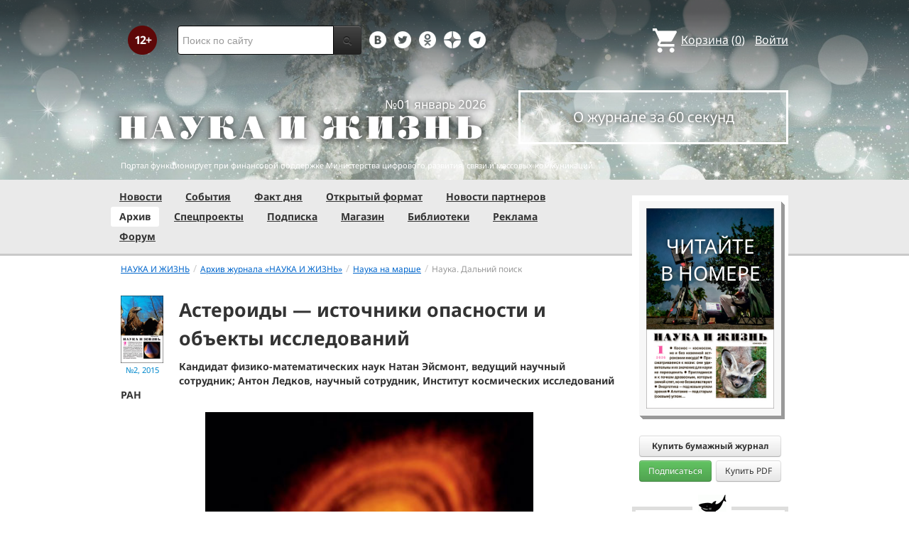

--- FILE ---
content_type: text/html; charset=utf-8
request_url: https://www.nkj.ru/archive/articles/25805/
body_size: 19422
content:
<!DOCTYPE html>
<html lang="ru">
<head>
		<meta name="author" content="Редакция журнала Наука и жизнь">
	<title>Астероиды — источники опасности и объекты исследований | Наука и жизнь</title>
		<meta http-equiv="Content-Type" content="text/html; charset=utf-8" />
<meta name="keywords" content="Наука, журнал, журнал Наука, новости, новости науки, история науки, наука образование, развитие науки, философия науки, российская наука, естественные науки, мировоззрение, физика, метод, биология, астрономия, история, современная наука, архив, научно-популярный, форум, техника, история техники, развитие техники, техника форум, математика forum, archive, интервью, история России, образование, школа" />
<meta name="description" content="(Окончание.Начало см.«Наука и жизнь» № &lt;a href=&quot;http://www.nkj.ru/archive/articles/25587/&quot; target=&quot;_blank&quot;&gt;1, 2015 г.)" />
<link href="/bitrix/js/ui/design-tokens/dist/ui.design-tokens.css?170760390225728" type="text/css"  rel="stylesheet" />
<link href="/bitrix/js/ui/fonts/opensans/ui.font.opensans.css?16664728822555" type="text/css"  rel="stylesheet" />
<link href="/bitrix/js/main/popup/dist/main.popup.bundle.css?169906448929861" type="text/css"  rel="stylesheet" />
<link href="/bitrix/templates/nkj.kotico/components/bitrix/catalog.element/bootstrap2.0/style.css?16490121235121" type="text/css"  rel="stylesheet" />
<link href="/bitrix/components/nkj/image.slider/templates/swiper/style.css?15386038841641" type="text/css"  rel="stylesheet" />
<link href="/bitrix/templates/nkj.kotico/css/swiper.css?153860074511109" type="text/css"  rel="stylesheet" />
<link href="/bitrix/components/bitrix/main.share/templates/universal/style.css?15522143541318" type="text/css"  rel="stylesheet" />
<link href="/bitrix/components/nkj/issue.buy/templates/.default/style.css?16470909141941" type="text/css"  rel="stylesheet" />
<link href="/bitrix/components/nkj/articles.list/templates/swiper/style.css?15385981571351" type="text/css"  rel="stylesheet" />
<link href="/bitrix/templates/nkj.kotico/css/bootstrap.min.css?1568981318105974" type="text/css"  data-template-style="true"  rel="stylesheet" />
<link href="/bitrix/templates/nkj.kotico/css/glyphicons.css?151462810323832" type="text/css"  data-template-style="true"  rel="stylesheet" />
<link href="/bitrix/templates/nkj.kotico/css/noto_sans.css?17037792418478" type="text/css"  data-template-style="true"  rel="stylesheet" />
<link href="/bitrix/panel/main/popup.css?169906427722696" type="text/css"  data-template-style="true"  rel="stylesheet" />
<link href="/bitrix/templates/nkj.kotico/components/bitrix/sale.basket.basket.small/small_basket/style.css?1514628103329" type="text/css"  data-template-style="true"  rel="stylesheet" />
<link href="/bitrix/templates/nkj.kotico/components/bitrix/menu/vertical_multilevel/style.css?15146281032878" type="text/css"  data-template-style="true"  rel="stylesheet" />
<link href="/bitrix/templates/nkj.kotico/components/bitrix/breadcrumb/bootstrap2.0/style.css?1514628104227" type="text/css"  data-template-style="true"  rel="stylesheet" />
<link href="/bitrix/templates/nkj.kotico/components/bitrix/news.line/.default/style.css?1518874505694" type="text/css"  data-template-style="true"  rel="stylesheet" />
<link href="/bitrix/components/nkj/cookies/templates/.default/style.css?1608911741367" type="text/css"  data-template-style="true"  rel="stylesheet" />
<link href="/bitrix/templates/nkj.kotico/styles.css?176882821623565" type="text/css"  data-template-style="true"  rel="stylesheet" />
<script>if(!window.BX)window.BX={};if(!window.BX.message)window.BX.message=function(mess){if(typeof mess==='object'){for(let i in mess) {BX.message[i]=mess[i];} return true;}};</script>
<script>(window.BX||top.BX).message({'JS_CORE_LOADING':'Загрузка...','JS_CORE_NO_DATA':'- Нет данных -','JS_CORE_WINDOW_CLOSE':'Закрыть','JS_CORE_WINDOW_EXPAND':'Развернуть','JS_CORE_WINDOW_NARROW':'Свернуть в окно','JS_CORE_WINDOW_SAVE':'Сохранить','JS_CORE_WINDOW_CANCEL':'Отменить','JS_CORE_WINDOW_CONTINUE':'Продолжить','JS_CORE_H':'ч','JS_CORE_M':'м','JS_CORE_S':'с','JSADM_AI_HIDE_EXTRA':'Скрыть лишние','JSADM_AI_ALL_NOTIF':'Показать все','JSADM_AUTH_REQ':'Требуется авторизация!','JS_CORE_WINDOW_AUTH':'Войти','JS_CORE_IMAGE_FULL':'Полный размер'});</script>

<script src="/bitrix/js/main/core/core.js?1707603960494198"></script>

<script>BX.Runtime.registerExtension({'name':'main.core','namespace':'BX','loaded':true});</script>
<script>BX.setJSList(['/bitrix/js/main/core/core_ajax.js','/bitrix/js/main/core/core_promise.js','/bitrix/js/main/polyfill/promise/js/promise.js','/bitrix/js/main/loadext/loadext.js','/bitrix/js/main/loadext/extension.js','/bitrix/js/main/polyfill/promise/js/promise.js','/bitrix/js/main/polyfill/find/js/find.js','/bitrix/js/main/polyfill/includes/js/includes.js','/bitrix/js/main/polyfill/matches/js/matches.js','/bitrix/js/ui/polyfill/closest/js/closest.js','/bitrix/js/main/polyfill/fill/main.polyfill.fill.js','/bitrix/js/main/polyfill/find/js/find.js','/bitrix/js/main/polyfill/matches/js/matches.js','/bitrix/js/main/polyfill/core/dist/polyfill.bundle.js','/bitrix/js/main/core/core.js','/bitrix/js/main/polyfill/intersectionobserver/js/intersectionobserver.js','/bitrix/js/main/lazyload/dist/lazyload.bundle.js','/bitrix/js/main/polyfill/core/dist/polyfill.bundle.js','/bitrix/js/main/parambag/dist/parambag.bundle.js']);
</script>
<script>BX.Runtime.registerExtension({'name':'ui.design-tokens','namespace':'window','loaded':true});</script>
<script>BX.Runtime.registerExtension({'name':'main.pageobject','namespace':'window','loaded':true});</script>
<script>(window.BX||top.BX).message({'JS_CORE_LOADING':'Загрузка...','JS_CORE_NO_DATA':'- Нет данных -','JS_CORE_WINDOW_CLOSE':'Закрыть','JS_CORE_WINDOW_EXPAND':'Развернуть','JS_CORE_WINDOW_NARROW':'Свернуть в окно','JS_CORE_WINDOW_SAVE':'Сохранить','JS_CORE_WINDOW_CANCEL':'Отменить','JS_CORE_WINDOW_CONTINUE':'Продолжить','JS_CORE_H':'ч','JS_CORE_M':'м','JS_CORE_S':'с','JSADM_AI_HIDE_EXTRA':'Скрыть лишние','JSADM_AI_ALL_NOTIF':'Показать все','JSADM_AUTH_REQ':'Требуется авторизация!','JS_CORE_WINDOW_AUTH':'Войти','JS_CORE_IMAGE_FULL':'Полный размер'});</script>
<script>BX.Runtime.registerExtension({'name':'window','namespace':'window','loaded':true});</script>
<script>BX.Runtime.registerExtension({'name':'ui.fonts.opensans','namespace':'window','loaded':true});</script>
<script>BX.Runtime.registerExtension({'name':'main.popup','namespace':'BX.Main','loaded':true});</script>
<script>BX.Runtime.registerExtension({'name':'popup','namespace':'window','loaded':true});</script>
<script>(window.BX||top.BX).message({'LANGUAGE_ID':'ru','FORMAT_DATE':'DD.MM.YYYY','FORMAT_DATETIME':'DD.MM.YYYY HH:MI:SS','COOKIE_PREFIX':'nkj','SERVER_TZ_OFFSET':'10800','UTF_MODE':'Y','SITE_ID':'ru','SITE_DIR':'/','USER_ID':'','SERVER_TIME':'1769015136','USER_TZ_OFFSET':'0','USER_TZ_AUTO':'Y','bitrix_sessid':'413321180f9af3f7549f0c1c466fbcb9'});</script>


<script src="/bitrix/js/main/pageobject/pageobject.js?1595797957864"></script>
<script src="/bitrix/js/main/core/core_window.js?170760395798766"></script>
<script src="/bitrix/js/main/popup/dist/main.popup.bundle.js?1707603957117034"></script>
<script type="text/javascript">if (Intl && Intl.DateTimeFormat) document.cookie="nkj_TZ="+Intl.DateTimeFormat().resolvedOptions().timeZone+"; path=/; expires=Fri, 01 Jan 2027 00:00:00 +0300";</script>
<script type="text/javascript" src="https://relap.io/api/v6/head.js?token=BNavoVnd2ybblJGU"></script>
<meta property="og:title" content="Астероиды — источники опасности и объекты исследований" />
<meta property="og:type" content="article" />
<meta property="og:url" content="http://www.nkj.ru/archive/articles/25805/" />
<meta property="og:image" content="http://www.nkj.ru/upload/iblock/2f0/2f04b77fef8659d3c99574a17a94c200.jpg" />



<script src="/jquery-1.11.0.min.js?144191737796381"></script>
<script src="/bitrix/templates/nkj.kotico/js/ajax_basket.js?15185232361045"></script>
<script src="/bitrix/templates/nkj.kotico/script.js?16963461512040"></script>
<script src="/bitrix/templates/nkj.kotico/js/swiper.min.js?1538592299124672"></script>
<script type="text/javascript">var _ba = _ba || []; _ba.push(["aid", "c5886eb7d620f828ff1bd06338ebf33a"]); _ba.push(["host", "www.nkj.ru"]); (function() {var ba = document.createElement("script"); ba.type = "text/javascript"; ba.async = true;ba.src = (document.location.protocol == "https:" ? "https://" : "http://") + "bitrix.info/ba.js";var s = document.getElementsByTagName("script")[0];s.parentNode.insertBefore(ba, s);})();</script>
<script>new Image().src='https://nkj.ru/bitrix/spread.php?s=bmtqX0dVRVNUX0lEATIxMzU5MjU3NAExODAwMTE5MTM2AS8BAQECbmtqX0xBU1RfVklTSVQBMjEuMDEuMjAyNiAyMDowNTozNgExODAwMTE5MTM2AS8BAQEC&k=fbed3feea7734bf80f68365790ff7a67';
</script>


	<link rel="alternate" type="application/rss+xml" title="RSS" href="http://www.nkj.ru/rss/">
	<link rel="canonical" href="https://www.nkj.ru/archive/articles/25805/">
	<link rel="alternate" media="only screen and (max-width: 640px)" href="https://m.nkj.ru/archive/articles/25805/">
	<!--[if lt IE 9]>
	<script src='//html5shim.googlecode.com/svn/trunk/html5.js'></script>
	<![endif]-->
	<script src="https://www.googletagmanager.com/gtag/js?id=UA-32767648-1" async></script>
	<script>
	// Google Analytics
	window.dataLayer = window.dataLayer || [];
	function gtag(){dataLayer.push(arguments);}
	gtag('js', new Date());
	gtag('config', 'UA-32767648-1', { 'anonymize_ip': true });
	</script>
	<script async src="https://widget.svk-native.ru/js/loader.js"></script>
<!--	<script src="/jquery-1.11.0.min.js"></script>-->
	<meta name="viewport" content="width=980">
	<link rel="shortcut icon" href="/bitrix/templates/nkj.kotico/images/favicon.ico">
	    </head>
<body>
<div class="lead_photo" style="background-image:url('/upload/iblock/2cd/2cdd6f650722ec1a55e6934f91750a34.jpg');">
	<div class="top_ads">
		<div class="container">
			<!-- Top banner  -->
			<div class="row">
				<div id="top-banner" class="span12 padding-bottom5">
					<div id="top_banner"></div>
					<!-- R-100363-2 Яндекс.RTB-блок  -->
					<!-- div id="yR2b"></div -->
				</div>
			</div>
		</div>
	</div>
	<div class="header_top">
		<div class="container">
			<div class="row-fluid">
				<div class="span1">
					<img class="p12" src="/bitrix/templates/nkj.kotico/images/12p.png" />
				</div>
				<div class="span4">
					<form id="main_search" action="/search/" method="get" 
					onsubmit="search_navigate(this.elements.text.value); if(event.preventDefault) {event.preventDefault();} else {event.returnValue = false;} return false;">
						<div class="input-append input-block-level">
							<input type="text" name="text" placeholder="Поиск по сайту" />
							<button type="submit" class="btn btn-inverse">
								<i class="icon-search"></i>
							</button>
						</div>
					</form>
				</div>

				<div class="span3">
					<div class="smmsp">
						<a class="smm vkt" href="https://vk.com/public30698831" target="_blank"></a>
						<a class="smm twt" href="https://twitter.com/naukaizhizn" target="_blank"></a>
						<a class="smm od" href="https://ok.ru/group/52837335433288" target="_blank"></a>
						<a class="smm zen" href="https://dzen.ru/nkj" target="_blank"></a>
                        <a class="smm telegram" href="https://telegram.me/scienceandlife" target="_blank"></a>
					</div>
				</div>				<div class="span4 text-right">
                    
<a href="/personal/basket/" class="basket">
	<span>Корзина</span> (<span class="cnt">0</span>)
</a>
                                        <a class="auth" href="https://www.nkj.ru/in.php?backurl=/archive/articles/25805/index.php">Войти</a>				</div>
			</div>
			<!-- Logo and search -->
			<div class="row-fluid">
								<div class="logo_container_inner">
										<div class="span7">
						<p class="number text-right">№01 январь 2026</p>
						<a href="/"><img src="/bitrix/templates/nkj.kotico/images/logo_big.png"/></a>
					</div>
					<div class="span5">
						<p class="text-center subscr magazine"><a href="/magazine/">О журнале за 60 секунд</a></p>
					</div>
				</div>
								<div class="span12 portal ">
					<p>Портал функционирует при финансовой поддержке Министерства цифрового развития, связи и массовых коммуникаций.</p>
				</div>
			</div>
		</div>
			</div>
    

    
</div>

<div class="menu_wrapper">
	<div class="container">
		
<ul class="span9 top_menu">
	<li class=""><a href="/news/">Новости</a></li>
	<li class=""><a href="/info/">События</a></li>
	<li class=""><a href="/facts/">Факт дня</a></li>
	<li class=""><a href="/open/">Открытый формат</a></li>
	<li class=""><a href="/prtnews/">Новости партнеров</a></li>
	<li class="active"><a href="/archive/">Архив</a></li>
	<li class=""><a href="/special/">Спецпроекты</a></li>
	<li class=""><a href="/shop/842/">Подписка</a></li>
	<li class=""><a href="/shop/">Магазин</a></li>
	<li class=""><a href="/shop/library/">Библиотеки</a></li>
	<li class=""><a href="/advert/">Реклама</a></li>
	<li class=""><a href="/forum/">Форум</a></li>
</ul>
	</div>
</div>

<div class="container inner">
	<div class="row-fluid">
				<div class="span9">
					<ul class="breadcrumb"><li><a href="/" title="НАУКА И ЖИЗНЬ"><small>НАУКА И ЖИЗНЬ</small></a><span class="divider">/</span></li><li><a href="/archive/" title="Архив журнала «НАУКА И ЖИЗНЬ»"><small>Архив журнала «НАУКА И ЖИЗНЬ»</small></a><span class="divider">/</span></li><li><a href="/articles/rubric/5/" title="Наука на марше"><small>Наука на марше</small></a><span class="divider">/</span></li><li class="active"><small>Наука. Дальний поиск</small></li></ul>    <article class="archive" itemscope itemtype="http://schema.org/Article">
        <header>
            <div class="cover">
                <a href="/archive/964/25790/">
                    <img src="/upload/iblock/e0c/e0cdd455af20911622e4b105be8630d8.jpg" alt="Обложка журнала «Наука и жизнь» №02 за 2015 г." title="Перейти к оглавлению" width="162" height="256" />                    <time class="issue-time" datetime="2015-02">№2, 2015</time>
                </a>
            </div>
            <h1 itemprop="name">Астероиды — источники опасности и объекты исследований</h1>
            <p class="author">Кандидат физико-математических наук Натан Эйсмонт, ведущий научный сотрудник; Антон Ледков, научный сотрудник, Институт космических исследований РАН</p>
        </header>

        <meta itemprop="image" content="/upload/iblock/2f0/2f04b77fef8659d3c99574a17a94c200.jpg" />
<div class="text" itemprop="articleBody">
<p><div id="image_slider_7e67" class="image-slider swiper-container">
	<div class="swiper-wrapper">
		<div class="swiper-slide">
			<div class="figure-placeholder" style="background-image: url(/upload/iblock/2f0/2f04b77fef8659d3c99574a17a94c200.jpg)" data-fullsize-url="/upload/iblock/2f0/2f04b77fef8659d3c99574a17a94c200.jpg"></div>
		</div><div class="swiper-slide">
			<div class="figure-caption">Процесс формирования планет у молодой звезды HL Tauri. ALMA (ESO/NAOJ/NRAO).</div>
		</div>
		<div class="swiper-slide">
			<div class="figure-placeholder" style="background-image: url(/upload/iblock/7b0/7b0aab72db51787b8a6e1db9069a31aa.jpg)" data-fullsize-url="/upload/iblock/7b0/7b0aab72db51787b8a6e1db9069a31aa.jpg"></div>
		</div><div class="swiper-slide">
			<div class="figure-caption">Кратер Вредефорт диаметром около 250 километров расположен в 120 километрах от Йоханнесбурга (ЮАР). © NASA.</div>
		</div>
		<div class="swiper-slide">
			<div class="figure-placeholder" style="background-image: url(/upload/iblock/169/16945379dc4ff9bdbb710243129e4f5d.jpg)" data-fullsize-url="/upload/iblock/169/16945379dc4ff9bdbb710243129e4f5d.jpg"></div>
		</div><div class="swiper-slide">
			<div class="figure-caption">Кратер Бэрринджера в американском штате Аризона. Железный метеорит, создавший его, пытались отыскать, но пока безуспешно. © NASA Earth Observatory.</div>
		</div>
		<div class="swiper-slide">
			<div class="figure-placeholder" style="background-image: url(/upload/iblock/526/5267cbce531850bad2d921156f7b83fa.jpg)" data-fullsize-url="/upload/iblock/526/5267cbce531850bad2d921156f7b83fa.jpg"></div>
		</div><div class="swiper-slide">
			<div class="figure-caption">Астероид массой 13 тысяч тонн взрывается на высоте 20 километров над Челябинском. Видеокадр Александра Иванова.</div>
		</div>
		<div class="swiper-slide">
			<div class="figure-placeholder" style="background-image: url(/upload/iblock/f5e/f5e6ed0c43c37a1719a53a0389b0387d.jpg)" data-fullsize-url="/upload/iblock/f5e/f5e6ed0c43c37a1719a53a0389b0387d.jpg"></div>
		</div><div class="swiper-slide">
			<div class="figure-caption">Таблица 1. Вероятность смертельных событий.</div>
		</div>
		<div class="swiper-slide">
			<div class="figure-placeholder" style="background-image: url(/upload/iblock/488/488993813e9e48e292135943b64def67.jpg)" data-fullsize-url="/upload/iblock/488/488993813e9e48e292135943b64def67.jpg"></div>
		</div><div class="swiper-slide">
			<div class="figure-caption">Малые астероиды, разрушившиеся в земной атмосфере. События 1994—2013 годов. © NASA. </div>
		</div>
		<div class="swiper-slide">
			<div class="figure-placeholder" style="background-image: url(/upload/iblock/f01/f01dd14147ba343df121611a7aebf074.jpg)" data-fullsize-url="/upload/iblock/f01/f01dd14147ba343df121611a7aebf074.jpg"></div>
		</div><div class="swiper-slide">
			<div class="figure-caption">Отклонение астероида Апофис. Рисунок Натана Эйсмонта.</div>
		</div>
		<div class="swiper-slide">
			<div class="figure-placeholder" style="background-image: url(/upload/iblock/3b4/3b4d0c05648f77088efc455a430472ab.jpg)" data-fullsize-url="/upload/iblock/3b4/3b4d0c05648f77088efc455a430472ab.jpg"></div>
		</div><div class="swiper-slide">
			<div class="figure-caption">Таблица 2. Параметры астероидов-снарядов.</div>
		</div>
		<div class="swiper-slide">
			<div class="figure-placeholder" style="background-image: url(/upload/iblock/0eb/0eb8e1ae5a6ab53490a3551c9f7b0358.jpg)" data-fullsize-url="/upload/iblock/0eb/0eb8e1ae5a6ab53490a3551c9f7b0358.jpg"></div>
		</div><div class="swiper-slide">
			<div class="figure-caption">Миссия Deep Impact (слева направо: комета Темпель 1, ударное устройство Smart Impactor и перелётный космический аппарат, доставивший ударник к цели и наблюдавший удар). © NASA/JPL.</div>
		</div>
		<div class="swiper-slide">
			<div class="figure-placeholder" style="background-image: url(/upload/iblock/53e/53e1ecf144044cd7323c0229b44384db.jpg)" data-fullsize-url="/upload/iblock/53e/53e1ecf144044cd7323c0229b44384db.jpg"></div>
		</div><div class="swiper-slide">
			<div class="figure-caption">Момент соударения устройства Smart Impactor с кометой Темпель 1 в миссии Deep Impact. © NASA/JPL.</div>
		</div>
		<div class="swiper-slide">
			<div class="figure-placeholder" style="background-image: url(/upload/iblock/15f/15f157387283dcf02a16a83933521645.jpg)" data-fullsize-url="/upload/iblock/15f/15f157387283dcf02a16a83933521645.jpg"></div>
		</div><div class="swiper-slide">
			<div class="figure-caption">Таблица 3. Ключевые параметры перевода выбранных астероидов на резонансные орбиты.</div>
		</div>
		<div class="swiper-slide">
			<div class="figure-placeholder" style="background-image: url(/upload/iblock/2ce/2ce066e21e9a34112227d239d1c2e893.jpg)" data-fullsize-url="/upload/iblock/2ce/2ce066e21e9a34112227d239d1c2e893.jpg"></div>
		</div><div class="swiper-slide">
			<div class="figure-caption">Семейство резонансных орбит для астероида 2012 VE77. Приведены эксцентриситет (е) и наклонение в градусах (i) для каждой орбиты. Рисунок Натана Эйсмонта.</div>
		</div>
		<div class="swiper-slide">
			<div class="figure-placeholder" style="background-image: url(/upload/iblock/286/286ddd58a01bb2014b15297925faf11b.jpg)" data-fullsize-url="/upload/iblock/286/286ddd58a01bb2014b15297925faf11b.jpg"></div>
		</div><div class="swiper-slide">
			<div class="figure-caption">Схема полной миссии по отклонению астероида Апофис астероидом-снарядом 1994  GV. Рисунок Натана Эйсмонта.</div>
		</div>
		<div class="swiper-slide">
			<div class="figure-placeholder" style="background-image: url(/upload/iblock/b7e/b7ea5b6a4377a144ef5fb761dc4166c8.jpg)" data-fullsize-url="/upload/iblock/b7e/b7ea5b6a4377a144ef5fb761dc4166c8.jpg"></div>
		</div><div class="swiper-slide">
			<div class="figure-caption">Рис. 1.</div>
		</div>
	</div>
	<div class="swiper-button-prev">&lsaquo;</div>
	<div class="swiper-button-next">&rsaquo;</div>

	<div class="fullscreen-link figure-caption"><a href="/upload/iblock/2f0/2f04b77fef8659d3c99574a17a94c200.jpg" target="_blank">Открыть в полном размере</a></div>
	<div class="swiper-pagination"></div>    
</div>
<script>
window.imageSwiper_7e67 = new Swiper('#image_slider_7e67', {
	speed: 400,
	spaceBetween: 0,
	watchOverflow: true,
	loop: false,
	slidesPerView: 1,
	slidesPerColumn: 2,
	navigation: {
		nextEl: '#image_slider_7e67 .swiper-button-next',
		prevEl: '#image_slider_7e67 .swiper-button-prev',
	},
	pagination: {
		el: '#image_slider_7e67 .swiper-pagination',
		type: 'bullets',
		clickable: true
	},    
	on: {
		slideChange: function () {
			var i = this.slides[this.realIndex*2].querySelector('.figure-placeholder');
			var link = this.el.querySelector('.fullscreen-link a');
			if (i && i.dataset.fullsizeUrl != '' && link)
				link.href = i.dataset.fullsizeUrl;
		},
	}   
});
</script><p>(Окончание. Начало см. «Наука и жизнь» № <a href="http://www.nkj.ru/archive/articles/25587/" target="_blank">1, 2015 г.</a>)<p>
<p><div id="yandex_ad_R-100363-7" style="max-width:700px;overflow:hidden"></div>
<script type="text/javascript" pagespeed_no_defer>
    (function(w, d, n, s, t) {
        w[n] = w[n] || [];
        w[n].push(function() {
            Ya.Context.AdvManager.render({
                blockId: "R-100363-7",
                renderTo: "yandex_ad_R-100363-7",
                async: true
            });
        });

    })(this, this.document, "yandexContextAsyncCallbacks");
</script><p>				<b>Образование и эволюция астероидов</b><p>
				Как уже упоминалось в разделе об истории открытия астероидов, первые из них были обнаружены в ходе поисков гипотетической планеты, которая должна была в соответствии с законом Бодэ (сейчас он признан ошибочным) находиться на орбите между Марсом и Юпитером. Оказалось, что вблизи орбиты так и не обнаруженной планеты существует пояс астероидов. Это послужило основанием для построения гипотезы, согласно которой этот пояс образовался в результате её разрушения. <p>
				Планету назвали Фаэтон по имени сына древнегреческого бога Солнца Гелиоса. Расчёты, моделирующие процесс разрушения Фаэтона, не подтвердили эту гипотезу во всех её разновидностях, начиная от разрыва планеты гравитацией Юпитера и Марса и кончая столкновением с другим небесным телом.<p>
				Образование и эволюцию астероидов можно рассматривать только как составляющую процессов возникновения Солнечной системы в целом. В настоящее время общепринятая теория предполагает, что Солнечная система возникла из первозданного газопылевого скопления. Из скопления образовался диск, неоднородности которого привели к возникновению планет и малых тел Солнечной системы. В пользу этой гипотезы говорят современные астрономические наблюдения, позволяющие обнаруживать развитие планетных систем молодых звёзд в их ранних стадиях. Компьютерное моделирование также подтверждает её, конструируя картины, удивительно похожие на снимки планетных систем на определённых фазах их развития. <p>
				На начальной стадии формирования планет возникали так называемые планетезимали — «зародыши» планет, на которые затем в силу гравитационного воздействия налипала пыль. В качестве примера такой изначальной фазы образования планет указывают на астероид Лютеция. Этот довольно большой астероид, достигающий в поперечнике 130 километров, состоит из твёрдой части и налипшего толстого (до километра) слоя пыли, а также разбросанных по поверхности валунов. По мере нарастания массы протопланет увеличивалась сила притяжения и вследствие этого сила сжатия формирующегося небесного тела. Происходили нагрев вещества и его расплавление, ведущее к расслоению протопланеты по плотности её материалов, и переход тела к сферической форме. Большинство исследователей склоняются к гипотезе, что в ходе начальных фаз эволюции Солнечной системы образовалось гораздо больше протопланет, чем планет и малых небесных тел, наблюдаемых сегодня. В то время образовавшиеся газовые гиганты — Юпитер и Сатурн — мигрировали внутрь системы, ближе к Солнцу. Это привнесло существенный беспорядок в движение возникающих тел Солнечной системы и вызвало развитие процесса, названного периодом тяжёлой бомбардировки. В результате резонансных воздействий со стороны главным образом Юпитера часть образовавшихся небесных тел была выкинута на окраины системы, а часть сброшена на Солнце. Этот процесс шёл от 4,1 до 3,8 миллиарда лет тому назад. Следы периода, который называют поздней стадией тяжёлой бомбардировки, остались в виде множества кратеров ударного происхождения на Луне и Меркурии. То же самое происходило с образующимися телами между Марсом и Юпитером: частота столкновений между ними была достаточно высокой, чтобы не дать им превратиться в объекты более крупные и более правильной формы, чем мы наблюдаем сегодня. Предполагается, что среди них есть фрагменты тел, которые прошли определённые фазы эволюции, а затем раскололись при столкновениях, а также объекты, которые не успели стать частями более крупных тел и, таким образом, представляют собой образцы более древних образований. Как упоминалось выше, астероид Лютеция именно такой образец. Подтверждением этому стали проведённые космическим аппаратом «Розетта» исследования астероида, включая съёмку во время близкого пролёта в июле 2010 года. <p>
<ul class="article_nav">
<li><b>1</b></li><li><a class="tablebodylink" href="/archive/articles/25805/index.php?PAGEN_1=2&amp;ELEMENT_ID=25805#nav_start">2</a></li><li><a class="tablebodylink" href="/archive/articles/25805/index.php?PAGEN_1=3&amp;ELEMENT_ID=25805#nav_start">3</a></li><li><a class="tablebodylink" href="/archive/articles/25805/index.php?PAGEN_1=4&amp;ELEMENT_ID=25805#nav_start">4</a></li><li><a class="tablebodylink" href="/archive/articles/25805/index.php?PAGEN_1=5&amp;ELEMENT_ID=25805#nav_start">5</a></li><li><a class="btn default" rel="next" href="/archive/articles/25805/index.php?PAGEN_1=2&amp;ELEMENT_ID=25805#nav_start">Следующая страница</a></li></ul>
</div>
            <aside>
                <div style="float: right">
	<ul class="main-share">
		<li class="main-share-icon">
	<a
		href="http://twitter.com/home/?status=https%3A%2F%2Fwww.nkj.ru%2Farchive%2Farticles%2F25805%2F+%D0%90%D1%81%D1%82%D0%B5%D1%80%D0%BE%D0%B8%D0%B4%D1%8B+%E2%80%94+%D0%B8%D1%81%D1%82%D0%BE%D1%87%D0%BD%D0%B8%D0%BA%D0%B8+%D0%BE%D0%BF%D0%B0%D1%81%D0%BD%D0%BE%D1%81%D1%82%D0%B8+%D0%B8+%D0%BE%D0%B1%D1%8A%D0%B5%D0%BA%D1%82%D1%8B+%D0%B8%D1%81%D1%81%D0%BB%D0%B5%D0%B4%D0%BE%D0%B2%D0%B0%D0%BD%D0%B8%D0%B9"
		onclick="window.open(this.href,'','toolbar=0,status=0,width=711,height=437');return false;"
		target="_blank"
		class="main-share-twitter"
		rel="nofollow"
		title="Twitter"
	></a>
</li><li class="main-share-icon">
<a
	href="https://connect.ok.ru/offer?url=https%3A%2F%2Fwww.nkj.ru%2Farchive%2Farticles%2F25805%2F&title=%D0%90%D1%81%D1%82%D0%B5%D1%80%D0%BE%D0%B8%D0%B4%D1%8B+%E2%80%94+%D0%B8%D1%81%D1%82%D0%BE%D1%87%D0%BD%D0%B8%D0%BA%D0%B8+%D0%BE%D0%BF%D0%B0%D1%81%D0%BD%D0%BE%D1%81%D1%82%D0%B8+%D0%B8+%D0%BE%D0%B1%D1%8A%D0%B5%D0%BA%D1%82%D1%8B+%D0%B8%D1%81%D1%81%D0%BB%D0%B5%D0%B4%D0%BE%D0%B2%D0%B0%D0%BD%D0%B8%D0%B9"
	onclick="window.open(this.href,'','toolbar=0,status=0,width=626,height=436');return false;"
	target="_blank"
	class="main-share-odnoklassniki"
	rel="nofollow"
	title="Одноклассники"
></a>
</li><li class="main-share-icon">
<a
	href="http://vkontakte.ru/share.php?url=https%3A%2F%2Fwww.nkj.ru%2Farchive%2Farticles%2F25805%2F&title=%D0%90%D1%81%D1%82%D0%B5%D1%80%D0%BE%D0%B8%D0%B4%D1%8B+%E2%80%94+%D0%B8%D1%81%D1%82%D0%BE%D1%87%D0%BD%D0%B8%D0%BA%D0%B8+%D0%BE%D0%BF%D0%B0%D1%81%D0%BD%D0%BE%D1%81%D1%82%D0%B8+%D0%B8+%D0%BE%D0%B1%D1%8A%D0%B5%D0%BA%D1%82%D1%8B+%D0%B8%D1%81%D1%81%D0%BB%D0%B5%D0%B4%D0%BE%D0%B2%D0%B0%D0%BD%D0%B8%D0%B9"
	onclick="window.open(this.href,'','toolbar=0,status=0,width=626,height=436');return false;"
	target="_blank"
	class="main-share-vk"
	rel="nofollow"
	title="ВКонтакте"
></a>
</li>	</ul>
	                </div>
            </aside>
<div class="partial_hint">
	<p class="text">Читайте в любое время</p>
		<div class="shop_action" id="shop_action_25790">
			<a rel="nofollow" class="btn btn-info buy-btn" href="/shop/773/" onclick="basket_add(25727, (function(el){return function(){ $('#shop_action_25790').hide(); $('#msg_basket_added_25790').show(); }})(this) ); return false;" >
				Купить PDF за <span class="price">90</span> р			</a>
			<a rel="nofollow" class="btn btn-info buy-btn telegram" href="https://t.me/nkj_bot">
				Бесплатный демо-номер в Телеграм <span style="width: 20px;height: 20px;display: inline-block;background-image: url(/bitrix/templates/nkj.kotico/images/tg_logo.png);background-size: 20px;margin-left: 0.25em;">&nbsp;</span>
			</a>
		</div>
		<div class="shop_action inline_msg" id="msg_basket_added_25790">
			Журнал добавлен в корзину.<br/>
			<a href="/personal/basket/" class="btn btn-info buy-btn">
				Оформить заказ
			</a>
		</div>
	<div class="shop_action">
<a class="subscribe" href="/shop/842/">Оформить подписку</a>
	</div>
</div>
 

            <p style="text-align: right">
                    <a href="/articles/rubric/112/">
                        Другие статьи из рубрики &laquo;Наука. Дальний поиск&raquo;
                    </a>
            </p>
                                                                    
        <aside>

        <!-- Related articles -->
            <section id="props" class="rel-articles news-detail-prop">
				<h5 class="section_title ">Статьи по теме</h5>
<section class="articles-list-slider swiper-container" id="articles_list_slider_0738">
	<div class="swiper-wrapper">
		<div class="swiper-slide"><article class="block-link"><a href="/archive/articles/25587/">
			<figure>
				<div style="height: 150px; background: url(/upload/iblock/622/622bd50c2e55ec0d6193608beb38751f.jpg) no-repeat center content-box; background-size: cover" class="img-polaroid"></div>
			</figure>
			<div>
				<header>
					<h6>Астероиды — источники опасности и объекты исследований</h6>
				</header>
				<p>В огромном объёме Солнечной системы содержатся не сотни тысяч и не десятки миллионов, а квадриллионы космических тел различных размеров и масс. 			</div>
		</a></article></div>
		<div class="swiper-slide"><article class="block-link"><a href="/archive/articles/11835/">
			<figure>
				<div style="height: 150px; background: url(/upload/iblock/518/518937ed17892d65f2a85c95e05497e4.jpg) no-repeat center content-box; background-size: cover" class="img-polaroid"></div>
			</figure>
			<div>
				<header>
					<h6>Астероиды угрожают Земле</h6>
				</header>
				<p>Насколько велик риск столкновения Земли с астероидом в ближайшие десятилетия и к каким последствиям такое столкновение может привести?			</div>
		</a></article></div>
		<div class="swiper-slide"><article class="block-link"><a href="/archive/articles/14652/">
			<figure>
				<div style="height: 150px; background: url(/upload/iblock/0bc/0bced025f2678ebd03d5ba04e668a1b3.jpg) no-repeat center content-box; background-size: cover" class="img-polaroid"></div>
			</figure>
			<div>
				<header>
					<h6>ОБЫЧНЫЕ И НЕОБЫЧНЫЕ АСТЕРОИДЫ</h6>
				</header>
			</div>
		</a></article></div>
		<div class="swiper-slide"><article class="block-link"><a href="/archive/articles/1682/">
			<figure>
				<div style="height: 150px; background: url(/upload/iblock/818da9a608b8da7717cb5584f5d6f8c1.jpg) no-repeat center content-box; background-size: cover" class="img-polaroid"></div>
			</figure>
			<div>
				<header>
					<h6>В КОМЕТУ - КАК В ЯБЛОЧКО</h6>
				</header>
			</div>
		</a></article></div>
	</div>
	<div class="swiper-button-prev">‹</div>
	<div class="swiper-button-next">›</div>
</section>
<script>
window.articleListSwiper = new Swiper('#articles_list_slider_0738', {
    speed: 400,
    spaceBetween: 20,
	watchOverflow: false,
	loop: true,
	slidesPerView: 3,
	slidesPerGroup: 3,
	loopFillGroupWithBlank: true,
	navigation: {
		nextEl: '.swiper-button-next',
		prevEl: '.swiper-button-prev',
	}
});
</script>            </section>

            <section id="props" class="rel-articles news-detail-prop">
                <h5 class="section_title ">Также в номере:</h5>
<section class="articles-list-slider swiper-container" id="articles_list_slider_65f2">
	<div class="swiper-wrapper">
		<div class="swiper-slide"><article class="block-link"><a href="/archive/articles/25808/">
			<figure>
				<div style="height: 150px; background: url(/upload/iblock/d92/d92e4f66bbe82f7c61de342d1ea34699.jpg) no-repeat center content-box; background-size: cover" class="img-polaroid"></div>
			</figure>
			<div>
				<header>
					<h6>Круговорот воды на Марсе</h6>
				</header>
				<p>Российские планетологи составили «карту» распределения водяного пара в атмосфере Марса и получили данные об изменении его содержания в зависимости от времени года и из года в год. 			</div>
		</a></article></div>
		<div class="swiper-slide"><article class="block-link"><a href="/archive/articles/25794/">
			<figure>
				<div style="height: 150px; background: url(/upload/iblock/bdd/bddef3ce59ef7c9a19defbf539ea93ff.jpg) no-repeat center content-box; background-size: cover" class="img-polaroid"></div>
			</figure>
			<div>
				<header>
					<h6>Небо в марте — апреле 2015 года</h6>
				</header>
				<p>В начале весны нас ожидают два затмения: полное солнечное 20 марта и частичное лунное 4 апреля. 			</div>
		</a></article></div>
	</div>
	<div class="swiper-button-prev">‹</div>
	<div class="swiper-button-next">›</div>
</section>
<script>
window.articleListSwiper = new Swiper('#articles_list_slider_65f2', {
    speed: 400,
    spaceBetween: 20,
	watchOverflow: false,
	loop: false,
	slidesPerView: 3,
	slidesPerGroup: 3,
	loopFillGroupWithBlank: true,
	navigation: {
		nextEl: '.swiper-button-next',
		prevEl: '.swiper-button-prev',
	}
});
</script>            </section>
        </aside>

    </article>
<script type="text/javascript" pagespeed_no_defer>
    (function(w, d, n, s, t) {
        w[n] = w[n] || [];
        w[n].push(function() {
            Ya.Context.AdvManager.render({
                blockId: "R-100363-7",
                renderTo: "yandex_ad_R-100363-7",
                async: true
            });
}); 
    })(this, this.document, "yandexContextAsyncCallbacks");
</script><script>
if ( typeof window['addEventListener'] == 'function' ) {
window.addEventListener( 'copy', function (e) {
    if (typeof window.getSelection == "undefined") return; //IE8 or earlier...

    var body_element = document.getElementsByTagName('body')[0];
    var selection = window.getSelection();

    //if the selection is short let's not annoy our users
    if (("" + selection).length < 70) return;

    var newdiv = document.createElement('div');
    newdiv.style.position = 'absolute';
    newdiv.style.left = '-99999px';
    body_element.appendChild(newdiv);
    newdiv.appendChild(selection.getRangeAt(0).cloneContents());

    var docTitle = document.title.split('|')[0];
    if ( docTitle != '' )
        docTitle = ', ' + docTitle.replace(/^\s+|\s+$/gm, '');

    var sig = '<br/>Подробнее см.: ' + '<a href="' + document.location.href + '">'
        + document.location.href + '</a>' + ' (Наука и жизнь' + docTitle + ')';

    //we need a <pre> tag workaround
    //otherwise the text inside "pre" loses all the line breaks!
    if (selection.getRangeAt(0).commonAncestorContainer.nodeName == "PRE") {
        newdiv.innerHTML = '<pre>' + newdiv.innerHTML + '</pre>' + sig;
    }
    else
        newdiv.innerHTML += '<br />' + sig;

    selection.selectAllChildren(newdiv);
    window.setTimeout(function () { body_element.removeChild(newdiv); }, 200);
}); }
</script>


		</div>
				            <div class="span3" id="right"> 
			<section class="magazine_right">
				<p class="text-center">
					<a href="/archive/1140/57483/">
						<span class="read_in text-center">Читайте<br/>в номере</span>
						<div class="cover_wrap">
							<img src="/upload/iblock/66b/4yyjhiid5uhj3gyhv6y6e11i7w04wu1o.jpg" class="cover" />
						</div>
					</a>
				</p>
				<div class="shop_action">
                    <div class="wide-btn">
                        <div data-id="57484" rel="nofollow" class="btn buy_item" style="font-size: 12px">Купить бумажный журнал</div>
                    </div>
                    <div class="btn-group pull-left">
						<a href="/shop/842/" rel="nofollow" class="btn btn-success buy-btn2" style="font-size: 12px">Подписаться</a>
					</div> 
					<div class="btn-group pull-right">
                        						<a href="/shop/773/" rel="nofollow" class="btn btn buy-btn2" style="font-size: 12px" onclick="basket_add(57479, function(){ document.getElementById('msg_basket_added_right').style.display = 'block'; } ); return false;" >Купить PDF</a>
					</div>
					<div class="inline_msg" id="msg_basket_added_right">
						Журнал добавлен в корзину.<br/>
						<a href="/personal/basket/" class="btn btn-info buy-btn">Оформить заказ</a>
					</div>
					<p style="clear: both; margin: 0px" />
				</div>
 
			</section>

			<div align="center">
	<div id="b_right_above_facts"></div>
</div>



                            <section class="fact-of-the-day">
                        <div class="border" id="fact-of-the-day">
        <span>Факт дня</span>
        <p>Гренландские акулы видят сквозь века</p>
        <a href="/facts/57486">Читать подробнее</a>
    </div>

    <style type="text/css">
        #fact-of-the-day:before {
            background: #fff url(/upload/iblock/4ba/kdpw08p1ybybpy7zzv7jy834d29hwf7a.png) center center no-repeat;
            width: 45px;
            height: 33px;
        }
    </style>
                </section>
            
	  <br/>
  <div align="center"></div><br/>

  <div id="grf_nkjru_2"></div><br/>

  <div align="center"></div><br/>

  <div align="center"> </div><br/>

  <div align="center"> </div>

  <div align="center"> </div>



  <div align="center"></div>
 
  




<!-- R-100363-1 Яндекс.RTB-блок  -->
<div id="y_R-100363-1"></div>
<script type="text/javascript" pagespeed_no_defer>
    (function(w, d, n, s, t) {
        w[n] = w[n] || [];
        w[n].push(function() {
            Ya.Context.AdvManager.render({
                blockId: "R-100363-1",
                renderTo: "y_R-100363-1",
                async: true
            });
        });  
    })(this, this.document, "yandexContextAsyncCallbacks");
</script>

<div align="center"></div><br/>



  <div align="center"></div><br/> 



  <div align="center"> </div><br/>



  <div align="center"> </div><br/>





<!-- R-100363-3 Яндекс.RTB-блок  -->
<div id="y_R-100363-3"></div>
<script type="text/javascript" pagespeed_no_defer>
    (function(w, d, n, s, t) {
        w[n] = w[n] || [];
        w[n].push(function() {
            Ya.Context.AdvManager.render({
                blockId: "R-100363-3",
                renderTo: "y_R-100363-3",
                async: true
            });
        });
    })(this, this.document, "yandexContextAsyncCallbacks");
</script>

</div>					</div>
</div>

<div class="footer_social">
	<div class="container">
		<div class="span3">
			<h4>Редакция</h4>
			<p>Портал журнала<br/>«Наука и жизнь» © 2005–2026</p>
			<p>АНО Редакция журнала<br/>«Наука и жизнь»</p>
			<p><a href="https://www.nkj.ru/">https://www.nkj.ru/</a></p>
			<p><a href="mailto:mail@nkj.ru" class="email">mail@nkj.ru</a></p>
			<p>Телефон: <span class="tel">+7 903 112-11-99</span></p>
			<p>Телефон: <span class="tel">+7 495 624-18-35</span></p>
			<p class="adr">Адрес: <a rel="nofollow" href="http://maps.yandex.ru/?ol=biz&amp;oid=1096658455" target="_blank">
				<span class="postal-index">101000</span> <span class="locality">г. Москва</span>,<br/><span class="street-address">ул. Мясницкая, д. 24/7, стр.1</span></a>
			</p>
			<p class="small_p">Свидетельство о регистрации ЭЛ №ФС 77-20213 от 14.12.2004 выдано Федеральной службой по надзору за соблюдением законодательства в сфере массовых коммуникаций и охране культурного наследия.</p>
		</div>
		<div class="span3">
			<div id="vk_groups"></div>
			<script type="text/javascript">
				var f = function() {
					VK.Widgets.Group("vk_groups", {mode: 0, width: "220", height: "310"}, 30698831);
				}
				if ( typeof VK == 'undefined' ) {
					window.vkAsyncCallbacks = window.vkAsyncCallbacks || [];
					window.vkAsyncCallbacks.push(f);
				} else { f(); }
			</script>
		</div>
		<div class="span3">
			<h4>О рекомендациях</h4>
			<p>На информационном ресурсе (портале) применяются рекомендательные технологии (информационные технологии предоставления информации на основе сбора, систематизации и анализа сведений, относящихся к предпочтениям пользователей сети «Интернет», находящихся на территории Российской Федерации).</p>
			<p><a href="/about/rektech/">Ознакомиться подробнее</a></p>
		</div>
	</div>	
</div>

<div class="footer_menu">
	<div class="container">
		<ul class="bottom_menu">
			<li><img src="/bitrix/templates/nkj.kotico/images/logo_footer.png"></li>
			<li><a href="/partners/">Партнеры</a></li>
			<li><a href="/projects/">Проекты</a></li>
			<li><a href="/blogs/">Блоги</a></li>
			<li><a href="/fun/konkurs/">Конкурсы</a></li>
			<li><a href="/games/crossword/">Кроссворды</a></li>
			<li><a href="/about/">О журнале</a></li>
			<li><a href="/photo/">Фотогалерея</a></li>
			<li><a href="/search/">Поиск</a></li>
			<li><a href="/about/cookies/">Файлы cookie</a></li>
								</ul>
	</div>
</div>

<div class="footer">
	<div class="container">
		<div class="span3">
			<p>Все материалы сайта принадлежат редакции журнала «Наука и жизнь»</p>
		</div>
		<div class="span6 text-center">
		<noindex>
    <!-- Yandex -->
	<a href="https://webmaster.yandex.ru/siteinfo/?site=https://www.nkj.ru"><img width="88" height="31" alt="ИКС Яндекс" border="0" src="https://yandex.ru/cycounter?https://www.nkj.ru&theme=light&lang=ru"/></a>
    <!-- /Yandex -->
        <!--LiveInternet counter-->
    <span id="_live_internet"></span>

    <script type="text/javascript" pagespeed_no_defer><!--
        (function(d, id, s, a, i) {
            i = d.createElement('img');
            i.src = "//counter.yadro.ru/hit?t11.6;r" + escape(d.referrer) + (( typeof (s) == "undefined") ? "" : ";s" + s.width + "*" + s.height + "*" + (s.colorDepth ? s.colorDepth : s.pixelDepth)) + ";u" + escape(d.URL) + ";h" + escape(d.title.substring(0,150)) + ";" + Math.random();
            i.alt = '';
            i.title = 'LiveInternet: показано число просмотров за 24 часа, посетителей за 24 часа и за сегодня';
            i.width = 88;
            i.height = 31;
            a = d.createElement('a');
            a.href = 'https://www.liveinternet.ru/click';
            a.target = '_blank';
            a.appendChild(i);
            d.getElementById(id).appendChild(a);
        })(document, '_live_internet', screen);
        //-->
    </script>
    <!--/LiveInternet counter-->
    <!-- Rating@Mail.ru logo -->
    <a href="http://top.mail.ru/jump?from=1829300"> <img src="//top-fwz1.mail.ru/counter?id=1829300;t=479;l=1"
    style="border:0;" height="31" width="88" alt="Рейтинг@Mail.ru" /></a>
    <!-- //Rating@Mail.ru logo -->
	<!-- Rambler's Top 100 -->
    <span id="top100nkj_counter"></span>
	<!-- //Rambler's Top 100 -->
	<noscript><img src="https://top-fwz1.mail.ru/counter?id=3335041;js=na" style="position:absolute;left:-9999px;" alt="Top.Mail.Ru" /></noscript>
</noindex>
		</div>
		<div class="span3">
			<p class="text-right">Поддержка и развитие сайта<br/><a href="http://ktc.bz" style="text-decoration:underline;" target="_blank">KTC Digital Production</a></p>
		</div>
	</div>
	<div class="container">
		<div class="span12 text-center">
			<a href="https://m.nkj.ru/archive/articles/25805/?ELEMENT_ID=25805">Мобильная версия</a>
		</div>
	</div>
</div>
<div class="cookies-usage" id="cookies-popup">
	<table><tr>
		<td>Портал журнала «Наука и жизнь» использует файлы cookie и рекомендательные технологии.
	Продолжая пользоваться порталом, вы соглашаетесь с хранением и использованием
	порталом и партнёрскими сайтами файлов cookie и рекомендательных технологий на вашем устройстве.
	<a href="/about/cookies">Подробнее</a>
		</td><td>
			<button class="btn btn-lg" onclick="NkjOpts.acceptCookies()">Понятно, спасибо</button>
		<td>
	</tr></table>
</div><div class="modal_basket"></div>

<noscript>
	<div><img src="//mc.yandex.ru/watch/22120951" style="position:absolute; left:-9999px;" alt="" /></div>
	<div style="position:absolute;left:-10000px;"><img src="//top-fwz1.mail.ru/counter?id=1829300;js=na" style="border:0;" height="1" width="1" alt="Рейтинг@Mail.ru" /></div>
</noscript>

<div class="basket_info" style="display: none;">
    <h3>Товар добавлен в <a href="/personal/basket/">корзину</a></h3>
    <a href="/shop/order.php" class="all-news">Оформить заказ</a>
    <p>или <span class="close_a">продолжить покупки</span></p>
</div>
<script type="text/javascript">
    $(document).ready(function(){

        $('.buy_item').click(function(e){
            e.preventDefault();

            var modal = $(this).parents('.modal');
            if (modal.length){
                modal.modal('hide');
            }

            $.ajax({
                type: "POST",
                url: '/personal/add2basket.php?RND=',
                data: {'item_id': $(this).data('id') },
                success: function(data){
                    $('.basket .cnt').html(data);
                    $('.basket_info').hide().fadeIn();
                    $('.modal_basket').hide().fadeIn();
                }
            });
        });

        $('.close_a').click(function(e){
            $(this).parents('.basket_info').hide();
            $('.modal_basket').hide();
        });
    });
</script>

<script type="text/javascript" pagespeed_no_defer>
// Yandex.Metrika
   (function(m,e,t,r,i,k,a){m[i]=m[i]||function(){(m[i].a=m[i].a||[]).push(arguments)};
   m[i].l=1*new Date();k=e.createElement(t),a=e.getElementsByTagName(t)[0],k.async=1,k.src=r,a.parentNode.insertBefore(k,a)})
   (window, document, "script", "https://mc.yandex.ru/metrika/tag.js", "ym");

   ym(22120951, "init", {
        id:22120951,
        clickmap:true,
        trackLinks:true,
        accurateTrackBounce:true,
        webvisor:!(false || navigator.doNotTrack || navigator.msDoNotTrack || window.doNotTrack)
   });

// Rating@Mail.ru counter -->
var _tmr = _tmr || [];
_tmr.push({id: "1829300", type: "pageView", start: (new Date()).getTime()});
_tmr.push({id: "3335041", type: "pageView", start: (new Date()).getTime()});

// Rambler's Top 100 -->
var _top100q = _top100q || [];

_top100q.push(["setAccount", "956805"]);
_top100q.push(["trackPageviewByLogo", document.getElementById("top100nkj_counter")]);

// VK async
window.vk_init = false;
window.vkAsyncInit = function() {
	VK.init({ apiId: 3932598, onlyWidgets: false });
	window.vk_init = true;
	( window.vkAsyncCallbacks || [] ).forEach( function(x){ x(); } );
};

var inscript = function(d, s, id, src) {
	var js, fjs = d.getElementsByTagName(s)[0];
	if (''!=id && d.getElementById(id)) return;
	js = d.createElement(s); if (''!=id) js.id = id; js.src = src; js.async = true;
	var f = function(){ fjs.parentNode.insertBefore(js, fjs); };
	if (window.opera == "[object Opera]") {
		d.addEventListener("DOMContentLoaded", f, false);
	} else { f(); }
}
document.addEventListener('DOMContentLoaded', function(){
	window.setTimeout(function(){
		inscript(document, 'script', 'twitter-wjs', 'https://platform.twitter.com/widgets.js');
		inscript(document, 'script', 'vk_api_js', 'https://vk.com/js/api/openapi.js?169');
	}, 4000);
});
inscript(document, 'script', '', 'https://st.top100.ru/top100/top100.js');
inscript(document, 'script', 'tmr-code', 'https://top-fwz1.mail.ru/js/code.js');
inscript(document, 'script', '', 'https://an.yandex.ru/system/context.js');
</script>
<script> !function (w, d, t) {
	w.TiktokAnalyticsObject=t;
	var ttq=w[t]=w[t]||[];
	ttq.methods=["page","track","identify","instances","debug","on","off","once","ready","alias","group","enableCookie","disableCookie"],ttq.setAndDefer=function(t,e){
		t[e]=function(){t.push([e].concat(Array.prototype.slice.call(arguments,0)))}
	};
	for(var i=0;i<ttq.methods.length;i++)ttq.setAndDefer(ttq,ttq.methods[i]);
	ttq.instance=function(t){
		for(var e=ttq._i[t]||[],n=0;n<ttq.methods.length;n++ )ttq.setAndDefer(e,ttq.methods[n]);return e},ttq.load=function(e,n){
		var i="https://analytics.tiktok.com/i18n/pixel/events.js";ttq._i=ttq._i||{},ttq._i[e]=[],ttq._i[e]._u=i,ttq._t=ttq._t||{},ttq._t[e]=+new Date,ttq._o=ttq._o||{},ttq._o[e]=n||{};
		n=document.createElement("script");
		n.type="text/javascript",n.async=!0,n.src=i+"?sdkid="+e+"&lib="+t;
		e=document.getElementsByTagName("script")[0];e.parentNode.insertBefore(n,e)
	}; 
	ttq.load('C6QH6V448LJFHF7EMQNG'); ttq.page(); 
}(window, document, 'ttq'); </script> 
</body>
</html>